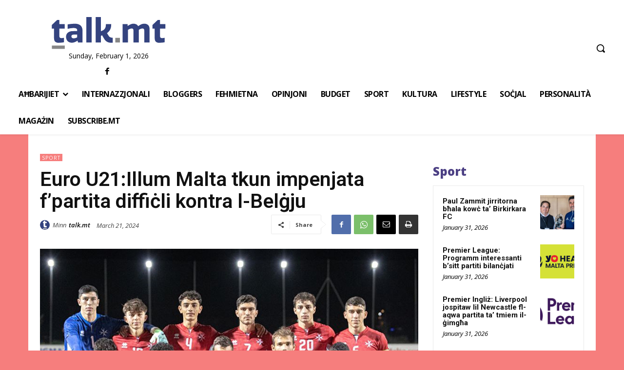

--- FILE ---
content_type: text/html; charset=utf-8
request_url: https://www.google.com/recaptcha/api2/aframe
body_size: 268
content:
<!DOCTYPE HTML><html><head><meta http-equiv="content-type" content="text/html; charset=UTF-8"></head><body><script nonce="3qxRVHuZu_amza7RSbFuIQ">/** Anti-fraud and anti-abuse applications only. See google.com/recaptcha */ try{var clients={'sodar':'https://pagead2.googlesyndication.com/pagead/sodar?'};window.addEventListener("message",function(a){try{if(a.source===window.parent){var b=JSON.parse(a.data);var c=clients[b['id']];if(c){var d=document.createElement('img');d.src=c+b['params']+'&rc='+(localStorage.getItem("rc::a")?sessionStorage.getItem("rc::b"):"");window.document.body.appendChild(d);sessionStorage.setItem("rc::e",parseInt(sessionStorage.getItem("rc::e")||0)+1);localStorage.setItem("rc::h",'1769949037147');}}}catch(b){}});window.parent.postMessage("_grecaptcha_ready", "*");}catch(b){}</script></body></html>